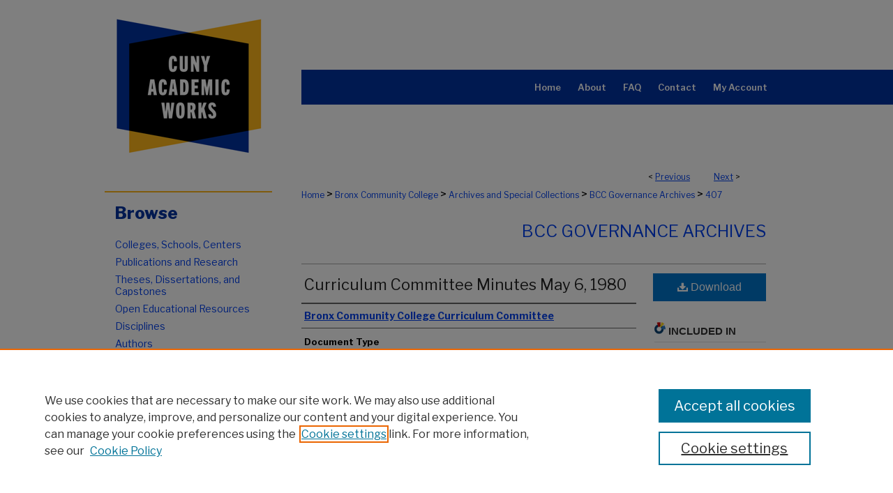

--- FILE ---
content_type: text/html; charset=UTF-8
request_url: https://academicworks.cuny.edu/bx_arch_minutes/407/
body_size: 7654
content:

<!DOCTYPE html>
<html lang="en">
<head><!-- inj yui3-seed: --><script type='text/javascript' src='//cdnjs.cloudflare.com/ajax/libs/yui/3.6.0/yui/yui-min.js'></script><script type='text/javascript' src='//ajax.googleapis.com/ajax/libs/jquery/1.10.2/jquery.min.js'></script><!-- Adobe Analytics --><script type='text/javascript' src='https://assets.adobedtm.com/4a848ae9611a/d0e96722185b/launch-d525bb0064d8.min.js'></script><script type='text/javascript' src=/assets/nr_browser_production.js></script>

<!-- def.1 -->
<meta charset="utf-8">
<meta name="viewport" content="width=device-width">
<title>
"Curriculum Committee Minutes May 6, 1980" by Bronx Community College Curriculum Committee
</title>


<!-- FILE article_meta-tags.inc --><!-- FILE: /srv/sequoia/main/data/assets/site/article_meta-tags.inc -->
<meta itemprop="name" content="Curriculum Committee Minutes May 6, 1980">
<meta property="og:title" content="Curriculum Committee Minutes May 6, 1980">
<meta name="twitter:title" content="Curriculum Committee Minutes May 6, 1980">
<meta property="article:author" content="">
<meta name="author" content="">
<meta name="robots" content="noodp, noydir">
<meta name="description" content="Minutes for the meeting of the Curriculum Committee on May 6, 1980.">
<meta itemprop="description" content="Minutes for the meeting of the Curriculum Committee on May 6, 1980.">
<meta name="twitter:description" content="Minutes for the meeting of the Curriculum Committee on May 6, 1980.">
<meta property="og:description" content="Minutes for the meeting of the Curriculum Committee on May 6, 1980.">
<meta name="bepress_citation_series_title" content="BCC Governance Archives">
<meta name="bepress_citation_author" content="Bronx Community College Curriculum Committee">
<meta name="bepress_citation_title" content="Curriculum Committee Minutes May 6, 1980">
<meta name="bepress_citation_date" content="1980">
<!-- FILE: /srv/sequoia/main/data/assets/site/ir_download_link.inc -->
<!-- FILE: /srv/sequoia/main/data/assets/site/article_meta-tags.inc (cont) -->
<meta name="bepress_citation_pdf_url" content="https://academicworks.cuny.edu/cgi/viewcontent.cgi?article=1407&amp;context=bx_arch_minutes">
<meta name="bepress_citation_abstract_html_url" content="https://academicworks.cuny.edu/bx_arch_minutes/407">
<meta name="bepress_citation_online_date" content="2016/6/8">
<meta name="viewport" content="width=device-width">
<!-- Additional Twitter data -->
<meta name="twitter:card" content="summary">
<!-- Additional Open Graph data -->
<meta property="og:type" content="article">
<meta property="og:url" content="https://academicworks.cuny.edu/bx_arch_minutes/407">
<meta property="og:site_name" content="CUNY Academic Works">


<!-- Amplitude -->
<script type="text/javascript">
(function(e,t){var n=e.amplitude||{_q:[],_iq:{}};var r=t.createElement("script")
;r.type="text/javascript";r.async=true
;r.src="https://cdn.amplitude.com/libs/amplitude-4.5.2-min.gz.js"
;r.integrity="5ceGNbvkytO+PTI82JRl6GwJjVCw6k79kP4le5L5/m0Zny1P7taAF6YVvC4z4Pgj"
;r.onload=function(){if(e.amplitude.runQueuedFunctions){
e.amplitude.runQueuedFunctions()}else{
console.log("[Amplitude] Error: could not load SDK")}}
;var i=t.getElementsByTagName("script")[0];i.parentNode.insertBefore(r,i)
;function s(e,t){e.prototype[t]=function(){
this._q.push([t].concat(Array.prototype.slice.call(arguments,0)));return this}}
var o=function(){this._q=[];return this}
;var a=["add","append","clearAll","prepend","set","setOnce","unset"]
;for(var u=0;u<a.length;u++){s(o,a[u])}n.Identify=o;var c=function(){this._q=[]
;return this}
;var l=["setProductId","setQuantity","setPrice","setRevenueType","setEventProperties"]
;for(var p=0;p<l.length;p++){s(c,l[p])}n.Revenue=c
;var d=["init","logEvent","logRevenue","setUserId","setUserProperties","setOptOut","setVersionName","setDomain","setDeviceId","setGlobalUserProperties","identify","clearUserProperties","setGroup","logRevenueV2","regenerateDeviceId","groupIdentify","logEventWithTimestamp","logEventWithGroups","setSessionId","resetSessionId"]
;function v(e){function t(t){e[t]=function(){
e._q.push([t].concat(Array.prototype.slice.call(arguments,0)))}}
for(var n=0;n<d.length;n++){t(d[n])}}v(n);n.getInstance=function(e){
e=(!e||e.length===0?"$default_instance":e).toLowerCase()
;if(!n._iq.hasOwnProperty(e)){n._iq[e]={_q:[]};v(n._iq[e])}return n._iq[e]}
;e.amplitude=n})(window,document);

amplitude.getInstance().init("1d890e80ea7a0ccc43c2b06438458f50");
</script>

<!-- FILE: article_meta-tags.inc (cont) -->
<meta name="bepress_is_article_cover_page" content="1">


<!-- sh.1 -->
<link rel="stylesheet" href="/ir-style.css" type="text/css" media="screen">
<link rel="stylesheet" href="/ir-custom.css" type="text/css" media="screen">
<link rel="stylesheet" href="../ir-custom.css" type="text/css" media="screen">
<link rel="stylesheet" href="/ir-local.css" type="text/css" media="screen">
<link rel="stylesheet" href="../ir-local.css" type="text/css" media="screen">
<link rel="stylesheet" href="/ir-print.css" type="text/css" media="print">
<link type="text/css" rel="stylesheet" href="/assets/floatbox/floatbox.css">
<link rel="alternate" type="application/rss+xml" title="Site Feed" href="/recent.rss">
<link rel="shortcut icon" href="/favicon.ico" type="image/x-icon">
<!--[if IE]>
<link rel="stylesheet" href="/ir-ie.css" type="text/css" media="screen">
<![endif]-->

<!-- JS  -->
<script type="text/javascript" src="/assets/jsUtilities.js"></script>
<script type="text/javascript" src="/assets/footnoteLinks.js"></script>
<script type="text/javascript" src="/assets/scripts/yui-init.pack.js"></script>
<script type="text/javascript" src="/assets/scripts/bepress-init.debug.js"></script>
<script type="text/javascript" src="/assets/scripts/JumpListYUI.pack.js"></script>

<!-- end sh.1 -->




<script type="text/javascript">var pageData = {"page":{"environment":"prod","productName":"bpdg","language":"en","name":"ir_series:article","businessUnit":"els:rp:st"},"visitor":{}};</script>

</head>
<body id="geo-series">
<!-- FILE /srv/sequoia/main/data/academicworks.cuny.edu/assets/header.pregen --><!-- FILE: /srv/sequoia/main/data/assets/site/mobile_nav.inc --><!--[if !IE]>-->
<script src="/assets/scripts/dc-mobile/dc-responsive-nav.js"></script>

<header id="mobile-nav" class="nav-down device-fixed-height" style="visibility: hidden;">
  
  
  <nav class="nav-collapse">
    <ul>
      <li class="menu-item active device-fixed-width"><a href="https://academicworks.cuny.edu" title="Home" data-scroll >Home</a></li>
      <li class="menu-item device-fixed-width"><a href="https://academicworks.cuny.edu/do/search/advanced/" title="Search" data-scroll ><i class="icon-search"></i> Search</a></li>
      <li class="menu-item device-fixed-width"><a href="https://academicworks.cuny.edu/communities.html" title="Browse" data-scroll >Browse Colleges, Schools, Centers</a></li>
      <li class="menu-item device-fixed-width"><a href="/cgi/myaccount.cgi?context=bx_arch_minutes" title="My Account" data-scroll >My Account</a></li>
      <li class="menu-item device-fixed-width"><a href="https://academicworks.cuny.edu/about.html" title="About" data-scroll >About</a></li>
      <li class="menu-item device-fixed-width"><a href="https://network.bepress.com" title="Digital Commons Network" data-scroll ><img width="16" height="16" alt="DC Network" style="vertical-align:top;" src="/assets/md5images/8e240588cf8cd3a028768d4294acd7d3.png"> Digital Commons Network™</a></li>
    </ul>
  </nav>
</header>

<script src="/assets/scripts/dc-mobile/dc-mobile-nav.js"></script>
<!--<![endif]-->
<!-- FILE: /srv/sequoia/main/data/academicworks.cuny.edu/assets/header.pregen (cont) -->





<div id="cunyportal">
	<div id="container">
		<a href="#main" class="skiplink" accesskey="2" >Skip to main content</a>

		
			<div id="navigation">
				<!-- FILE: /srv/sequoia/main/data/academicworks.cuny.edu/assets/ir_navigation.inc --><div id="tabs" role="navigation" aria-label="Main"><ul><li id="tabone"><a href="https://academicworks.cuny.edu" title="Home" ><span>Home</span></a></li><li id="tabtwo"><a href="https://academicworks.cuny.edu/about.html" title="About" ><span>About</span></a></li><li id="tabthree"><a href="https://academicworks.cuny.edu/faq.html" title="FAQ" ><span>FAQ</span></a></li><li id="tabfive"><a href="https://academicworks.cuny.edu/contact.html" title="Contact" ><span>Contact</span></a></li><li id="tabfour"><a href="https://academicworks.cuny.edu/cgi/myaccount.cgi?context=bx_arch_minutes" title="My Account" ><span>My Account</span></a></li></ul></div>


<!-- FILE: /srv/sequoia/main/data/academicworks.cuny.edu/assets/header.pregen (cont) -->
			</div>			
					
			<div id="header" role="banner">
				<a href="https://academicworks.cuny.edu" id="banner_link" title="CUNY Academic Works" >
					<img id="banner_image" alt="CUNY Academic Works" width='980' height='230' src="/assets/md5images/cc4f1c6f023c59cdebfd34a2745963c3.png">
				</a>
				
				
			</div>
		

		<div id="wrapper">
			<div id="content">
				<div id="main" class="text" role="main">

<script type="text/javascript" src="/assets/floatbox/floatbox.js"></script>  
<!-- FILE: /srv/sequoia/main/data/assets/site/article_pager.inc -->

<div id="breadcrumb"><ul id="pager">

                
                 
<li>&lt; <a href="https://academicworks.cuny.edu/bx_arch_minutes/410" class="ignore" >Previous</a></li>
        
        
        

                
                 
<li><a href="https://academicworks.cuny.edu/bx_arch_minutes/414" class="ignore" >Next</a> &gt;</li>
        
        
        
<li>&nbsp;</li></ul><div class="crumbs"><!-- FILE: /srv/sequoia/main/data/academicworks.cuny.edu/assets/ir_breadcrumb.inc -->

<div class="crumbs"><p><a href="https://academicworks.cuny.edu" class="ignore" >Home</a> &gt; <a href="https://academicworks.cuny.edu/bx" class="ignore" >Bronx Community College</a> &gt; <a href="https://academicworks.cuny.edu/bx_arch" class="ignore" >Archives and Special Collections</a> &gt; <a href="https://academicworks.cuny.edu/bx_arch_minutes" class="ignore" >BCC Governance Archives</a> &gt; <a href="https://academicworks.cuny.edu/bx_arch_minutes/407" class="ignore" >407</a></p></div><!-- FILE: /srv/sequoia/main/data/assets/site/article_pager.inc (cont) --></div>
</div>
<!-- FILE: /srv/sequoia/main/data/assets/site/ir_series/article/index.html (cont) -->
<!-- FILE: /srv/sequoia/main/data/assets/site/ir_series/article/article_info.inc --><!-- FILE: /srv/sequoia/main/data/assets/site/openurl.inc -->

























<!-- FILE: /srv/sequoia/main/data/assets/site/ir_series/article/article_info.inc (cont) -->
<!-- FILE: /srv/sequoia/main/data/assets/site/ir_download_link.inc -->









	
	
	
    
    
    
	
		
		
		
	
	
	
	
	
	

<!-- FILE: /srv/sequoia/main/data/assets/site/ir_series/article/article_info.inc (cont) -->
<!-- FILE: /srv/sequoia/main/data/assets/site/ir_series/article/ir_article_header.inc -->

<div id="series-header"><div id="series-logo" style="text-align:center;margin:0 auto;">
<!-- FILE: /srv/sequoia/main/data/assets/site/ir_series/ir_series_logo.inc -->



 






	
	
	
	
	
	
<!-- FILE: /srv/sequoia/main/data/assets/site/ir_series/article/ir_article_header.inc (cont) --></div></div><div class="clear">&nbsp;</div>
<h2 id="series-title"><a href="https://academicworks.cuny.edu/bx_arch_minutes" >BCC Governance Archives</a></h2>


<div id="sub">
<div id="alpha">
<!-- FILE: /srv/sequoia/main/data/assets/site/ir_series/article/article_info.inc (cont) --><div id='title' class='element'>
<h1><a href='https://academicworks.cuny.edu/cgi/viewcontent.cgi?article=1407&amp;context=bx_arch_minutes'>Curriculum Committee Minutes May 6, 1980</a></h1>
</div>
<div class='clear'></div>
<div id='authors' class='element'>
<h2 class='visually-hidden'>Authors</h2>
<p class="author"><a href='https://academicworks.cuny.edu/do/search/?q=corporate_author%3A%22Bronx%20Community%20College%20Curriculum%20Committee%22&start=0&context=5800691'><strong>Bronx Community College Curriculum Committee</strong></a><br />
</p></div>
<div class='clear'></div>
<div id='document_type' class='element'>
<h2 class='field-heading'>Document Type</h2>
<p>Meeting Minutes</p>
</div>
<div class='clear'></div>
<div id='publication_date' class='element'>
<h2 class='field-heading'>Publication Date</h2>
<p>5-6-1980</p>
</div>
<div class='clear'></div>
<div id='abstract' class='element'>
<h2 class='field-heading'>Description</h2>
<p>Minutes for the meeting of the Curriculum Committee on May 6, 1980.</p>
</div>
<div class='clear'></div>
</div>
    </div>
    <div id='beta_7-3'>
<!-- FILE: /srv/sequoia/main/data/assets/site/info_box_7_3.inc --><!-- FILE: /srv/sequoia/main/data/assets/site/openurl.inc -->

























<!-- FILE: /srv/sequoia/main/data/assets/site/info_box_7_3.inc (cont) -->
<!-- FILE: /srv/sequoia/main/data/assets/site/ir_download_link.inc -->









	
	
	
    
    
    
	
		
		
		
	
	
	
	
	
	

<!-- FILE: /srv/sequoia/main/data/assets/site/info_box_7_3.inc (cont) -->


	<!-- FILE: /srv/sequoia/main/data/assets/site/info_box_download_button.inc --><div class="aside download-button">
      <a id="pdf" class="btn" href="https://academicworks.cuny.edu/cgi/viewcontent.cgi?article=1407&amp;context=bx_arch_minutes" title="PDF (158&nbsp;KB) opens in new window" target="_blank" > 
    	<i class="icon-download-alt" aria-hidden="true"></i>
        Download
      </a>
</div>


<!-- FILE: /srv/sequoia/main/data/assets/site/info_box_7_3.inc (cont) -->
	<!-- FILE: /srv/sequoia/main/data/assets/site/info_box_embargo.inc -->
<!-- FILE: /srv/sequoia/main/data/assets/site/info_box_7_3.inc (cont) -->

<!-- FILE: /srv/sequoia/main/data/assets/site/info_box_custom_upper.inc -->
<!-- FILE: /srv/sequoia/main/data/assets/site/info_box_7_3.inc (cont) -->
<!-- FILE: /srv/sequoia/main/data/assets/site/info_box_openurl.inc -->
<!-- FILE: /srv/sequoia/main/data/assets/site/info_box_7_3.inc (cont) -->

<!-- FILE: /srv/sequoia/main/data/assets/site/info_box_article_metrics.inc -->












<!-- Add border to Plum badge & download counts when visible -->
<script>
// bind to event when PlumX widget loads
jQuery('body').bind('plum:widget-load', function(e){
// if Plum badge is visible
  if (jQuery('.PlumX-Popup').length) {
// remove 'hidden' class
  jQuery('#article-stats').removeClass('hidden');
  jQuery('.article-stats-date').addClass('plum-border');
  }
});
// bind to event when page loads
jQuery(window).bind('load',function(e){
// if DC downloads are visible
  if (jQuery('#article-downloads').text().length > 0) {
// add border to aside
  jQuery('#article-stats').removeClass('hidden');
  }
});
</script>

<!-- Amplitude Event Tracking -->



<script>
$(function() {

  // This is the handler for AddThis link clickthrough when Plum is disabled
  $(".addthis_toolbox").on("click", "a", function(event) {
    // Send the event to Amplitude
    amplitude.getInstance().logEvent("addThisClickNoPlum");
  });

  // This is the handler for AddThis link clickthrough when Plum is disabled
  $(".aside.download-button").on("click", "a", function(event) {
    // Send the event to Amplitude
    amplitude.getInstance().logEvent("downloadClickNoPlum");
  });

});
</script>



<!-- Adobe Analytics: Download Click Tracker -->
<script>

$(function() {

  // Download button click event tracker for PDFs
  $(".aside.download-button").on("click", "a#pdf", function(event) {
    pageDataTracker.trackEvent('navigationClick', {
      link: {
          location: 'aside download-button',
          name: 'pdf'
      }
    });
  });

  // Download button click event tracker for native files
  $(".aside.download-button").on("click", "a#native", function(event) {
    pageDataTracker.trackEvent('navigationClick', {
        link: {
            location: 'aside download-button',
            name: 'native'
        }
     });
  });

});

</script>
<!-- FILE: /srv/sequoia/main/data/assets/site/info_box_7_3.inc (cont) -->



	<!-- FILE: /srv/sequoia/main/data/assets/site/info_box_disciplines.inc -->




	





	<div id="beta-disciplines" class="aside">
		<h4>Included in</h4>
	<p>
		
				
					<a href="https://network.bepress.com/hgg/discipline/1039" title="Community College Leadership Commons" >Community College Leadership Commons</a>
				
				
			
		
	</p>
	</div>



<!-- FILE: /srv/sequoia/main/data/assets/site/info_box_7_3.inc (cont) -->

<!-- FILE: /srv/sequoia/main/data/assets/site/bookmark_widget.inc -->

<div id="share" class="aside">
<h2>Share</h2>
	
	<div class="a2a_kit a2a_kit_size_24 a2a_default_style">
    	<a class="a2a_button_facebook"></a>
    	<a class="a2a_button_linkedin"></a>
		<a class="a2a_button_whatsapp"></a>
		<a class="a2a_button_email"></a>
    	<a class="a2a_dd"></a>
    	<script async src="https://static.addtoany.com/menu/page.js"></script>
	</div>
</div>

<!-- FILE: /srv/sequoia/main/data/assets/site/info_box_7_3.inc (cont) -->
<!-- FILE: /srv/sequoia/main/data/assets/site/info_box_geolocate.inc --><!-- FILE: /srv/sequoia/main/data/assets/site/ir_geolocate_enabled_and_displayed.inc -->

<!-- FILE: /srv/sequoia/main/data/assets/site/info_box_geolocate.inc (cont) -->

<!-- FILE: /srv/sequoia/main/data/assets/site/info_box_7_3.inc (cont) -->

	<!-- FILE: /srv/sequoia/main/data/assets/site/zotero_coins.inc -->

<span class="Z3988" title="ctx_ver=Z39.88-2004&amp;rft_val_fmt=info%3Aofi%2Ffmt%3Akev%3Amtx%3Ajournal&amp;rft_id=https%3A%2F%2Facademicworks.cuny.edu%2Fbx_arch_minutes%2F407&amp;rft.atitle=Curriculum%20Committee%20Minutes%20May%206%2C%201980&amp;rft.aucorp=Bronx%20Community%20College%20Curriculum%20Committee&amp;rft.jtitle=BCC%20Governance%20Archives&amp;rft.date=1980-05-06">COinS</span>
<!-- FILE: /srv/sequoia/main/data/assets/site/info_box_7_3.inc (cont) -->

<!-- FILE: /srv/sequoia/main/data/assets/site/info_box_custom_lower.inc -->
<!-- FILE: /srv/sequoia/main/data/assets/site/info_box_7_3.inc (cont) -->
<!-- FILE: /srv/sequoia/main/data/assets/site/ir_series/article/article_info.inc (cont) --></div>

<div class='clear'>&nbsp;</div>
<!-- FILE: /srv/sequoia/main/data/assets/site/ir_series/article/ir_article_custom_fields.inc -->


<!-- FILE: /srv/sequoia/main/data/assets/site/ir_series/article/article_info.inc (cont) -->

	<!-- FILE: /srv/sequoia/main/data/assets/site/ir_display_pdf.inc -->





<div class='clear'>&nbsp;</div>
<div id="display-pdf">
   <object type='application/pdf' data='https://academicworks.cuny.edu/cgi/viewcontent.cgi?article=1407&amp;context=bx_arch_minutes#toolbar=0&amp;navpanes=0&amp;scrollbar=1' width='660' height='460'>
      <div id="message">
<p>To view the content in your browser, please <a href="https://get.adobe.com/reader/" title="Adobe - Adobe Reader download" >download Adobe Reader</a> or, alternately, <br>
you may <a href="https://academicworks.cuny.edu/cgi/viewcontent.cgi?article=1407&amp;context=bx_arch_minutes" >Download</a> the file to your hard drive.</p>

 <p> NOTE: The latest versions of Adobe Reader do not support viewing <acronym title="Portable Document Format">PDF</acronym> files within Firefox on Mac OS and if you are using a modern (Intel) Mac, there is no official plugin for viewing <acronym title="Portable Document Format">PDF</acronym> files within the browser window.  </p>
   </object>
</div>
<div class='clear'>&nbsp;</div>




<!-- FILE: /srv/sequoia/main/data/assets/site/ir_series/article/article_info.inc (cont) -->

<!-- FILE: /srv/sequoia/main/data/assets/site/ir_series/article/index.html (cont) -->
<!-- FILE /srv/sequoia/main/data/assets/site/footer.pregen --></div>
	<div class="verticalalign">&nbsp;</div>
	<div class="clear">&nbsp;</div>

</div>

	<div id="sidebar" role="complementary">
	<!-- FILE: /srv/sequoia/main/data/assets/site/ir_sidebar_7_8.inc -->

		

    <!-- FILE: /srv/sequoia/main/data/assets/site/ir_sidebar_sort_bas.inc --><!-- FILE: /srv/sequoia/main/data/assets/site/ir_sidebar_custom_upper_7_8.inc -->

<!-- FILE: /srv/sequoia/main/data/assets/site/ir_sidebar_sort_bas.inc (cont) -->
<!-- FILE: /srv/sequoia/main/data/academicworks.cuny.edu/assets/ir_sidebar_browse.inc --><h2>Browse</h2>
<ul id="side-browse">


<li class="collections"><a href="https://academicworks.cuny.edu/communities.html" title="Browse by Colleges, Schools, Centers" >Colleges, Schools, Centers</a></li>
<li class="publications"><a href="https://academicworks.cuny.edu/pubs" title="Browse by Publications and Research" >Publications and Research</a></li>
<li class="etds"><a href="https://academicworks.cuny.edu/etds" title="Browse by Theses, Dissertations, and Capstones" >Theses, Dissertations, and Capstones</a></li>
<li class="oers"><a href="https://academicworks.cuny.edu/oers" title="Open Educational Resources" >Open Educational Resources</a></li>
<li class="discipline-browser"><a href="https://academicworks.cuny.edu/do/discipline_browser/disciplines" title="Browse by Disciplines" >Disciplines</a></li>
<li class="author"><a href="https://academicworks.cuny.edu/authors.html" title="Browse by Author" >Authors</a></li>


</ul>
<!-- FILE: /srv/sequoia/main/data/assets/site/ir_sidebar_sort_bas.inc (cont) -->
<!-- FILE: /srv/sequoia/main/data/academicworks.cuny.edu/assets/ir_sidebar_author_7_8.inc --><h2>Author Corner</h2>






	<ul id="side-author">
		<li class="faq">
			<a href="https://academicworks.cuny.edu/faq.html" title="Author FAQ" >
				Author FAQ
			</a>
		</li>
		
		
		
			<li class="submit">
				<a href="https://academicworks.cuny.edu/cgi/ir_submit.cgi?context=bx_arch_minutes" >
					Submit Work
				</a>
			</li>
		
	</ul>

<!-- FILE: /srv/sequoia/main/data/assets/site/ir_sidebar_sort_bas.inc (cont) -->
<!-- FILE: /srv/sequoia/main/data/assets/site/ir_sidebar_custom_middle_7_8.inc --><!-- FILE: /srv/sequoia/main/data/assets/site/ir_sidebar_sort_bas.inc (cont) -->
<!-- FILE: /srv/sequoia/main/data/assets/site/ir_sidebar_search_7_8.inc --><h2>Search</h2>


	
<form method='get' action='https://academicworks.cuny.edu/do/search/' id="sidebar-search">
	<label for="search" accesskey="4">
		Enter search terms:
	</label>
		<div>
			<span class="border">
				<input type="text" name='q' class="search" id="search">
			</span> 
			<input type="submit" value="Search" class="searchbutton" style="font-size:11px;">
		</div>
	<label for="context" class="visually-hidden">
		Select context to search:
	</label> 
		<div>
			<span class="border">
				<select name="fq" id="context">
					
					
						<option value='virtual_ancestor_link:"https://academicworks.cuny.edu/bx_arch_minutes"'>in this series</option>
					
					
					
					<option value='virtual_ancestor_link:"https://academicworks.cuny.edu"'>in this repository</option>
					<option value='virtual_ancestor_link:"http:/"'>across all repositories</option>
				</select>
			</span>
		</div>
</form>

<p class="advanced">
	
	
		<a href="https://academicworks.cuny.edu/do/search/advanced/?fq=virtual_ancestor_link:%22https://academicworks.cuny.edu/bx_arch_minutes%22" >
			Advanced Search
		</a>
	
</p>
<!-- FILE: /srv/sequoia/main/data/assets/site/ir_sidebar_sort_bas.inc (cont) -->
<!-- FILE: /srv/sequoia/main/data/assets/site/ir_sidebar_notify_7_8.inc -->


	<ul id="side-notify">
		<li class="notify">
			<a href="https://academicworks.cuny.edu/bx_arch_minutes/announcements.html" title="Email or RSS Notifications" >
				Notify me via email or <acronym title="Really Simple Syndication">RSS</acronym>
			</a>
		</li>
	</ul>



<!-- FILE: /srv/sequoia/main/data/assets/site/urc_badge.inc -->






<!-- FILE: /srv/sequoia/main/data/assets/site/ir_sidebar_notify_7_8.inc (cont) -->

<!-- FILE: /srv/sequoia/main/data/assets/site/ir_sidebar_sort_bas.inc (cont) -->
<!-- FILE: /srv/sequoia/main/data/academicworks.cuny.edu/assets/ir_sidebar_custom_lower_7_8.inc -->
<div id="sb-custom-lower">
	<h2 class="sb-custom-title">Links</h2>
		<ul class="sb-custom-ul">
			
				<li class="sb-custom-li">
					
						<a href="http://www.bcc.cuny.edu/" title="bx_arch_minutes Home Page" > 
							Bronx Community College
						</a>
					
					
					
				</li>
			
			
			
				<li class="sb-custom-li">
					<a href="http://www.cuny.edu/" >
						CUNY
					</a>
				</li>

		</ul>
</div><!-- FILE: /srv/sequoia/main/data/assets/site/ir_sidebar_sort_bas.inc (cont) -->
<!-- FILE: /srv/sequoia/main/data/assets/site/ir_sidebar_sw_links_7_8.inc -->

	
		
	


	<!-- FILE: /srv/sequoia/main/data/assets/site/ir_sidebar_sort_bas.inc (cont) -->

<!-- FILE: /srv/sequoia/main/data/assets/site/ir_sidebar_geolocate.inc --><!-- FILE: /srv/sequoia/main/data/assets/site/ir_geolocate_enabled_and_displayed.inc -->

<!-- FILE: /srv/sequoia/main/data/assets/site/ir_sidebar_geolocate.inc (cont) -->

<!-- FILE: /srv/sequoia/main/data/assets/site/ir_sidebar_sort_bas.inc (cont) -->
<!-- FILE: /srv/sequoia/main/data/assets/site/ir_sidebar_custom_lowest_7_8.inc -->


<!-- FILE: /srv/sequoia/main/data/assets/site/ir_sidebar_sort_bas.inc (cont) --><!-- FILE: /srv/sequoia/main/data/assets/site/ir_sidebar_7_8.inc (cont) -->



<!-- FILE: /srv/sequoia/main/data/assets/site/footer.pregen (cont) -->
	<div class="verticalalign">&nbsp;</div>
	</div>

</div>

<!-- FILE: /srv/sequoia/main/data/academicworks.cuny.edu/assets/ir_footer_content.inc --><div id="footer" role="contentinfo">
    
    
    <!-- FILE: /srv/sequoia/main/data/assets/site/ir_bepress_logo.inc --><div id="bepress">

<a href="https://www.elsevier.com/solutions/digital-commons" title="Elsevier - Digital Commons" >
	<em>Elsevier - Digital Commons</em>
</a>

</div>
<!-- FILE: /srv/sequoia/main/data/academicworks.cuny.edu/assets/ir_footer_content.inc (cont) -->
    <p>
        <a href="https://academicworks.cuny.edu" title="Home page" accesskey="1" >Home</a> |
        <a href="https://academicworks.cuny.edu/about.html" title="About" >About</a> |
        <a href="https://academicworks.cuny.edu/faq.html" title="FAQ" >FAQ</a> |
        <a href="/cgi/myaccount.cgi?context=bx_arch_minutes" title="My Account Page" accesskey="3" >My Account</a> |
        <a href="https://academicworks.cuny.edu/accessibility.html" title="Accessibility Statement" accesskey="0" >Accessibility Statement</a>
    </p>
    <p>
    
    
        <a class="secondary-link" href="https://www.bepress.com/privacy" title="Privacy Policy" >Privacy</a>
    
        <a class="secondary-link" href="https://www.bepress.com/copyright" title="Copyright Policy" >Copyright</a>  
    </p>
    
    <a href="http://www.cuny.edu/" id="footer-logo-link" ><img id="footerlogo" alt="CUNY" width='110' height='103' src="/assets/md5images/94ddd39c3d7c522218cf1a374f1cdb11.gif"></a>
</div>
<!-- FILE: /srv/sequoia/main/data/assets/site/footer.pregen (cont) -->

</div>
</div>

<!-- FILE: /srv/sequoia/main/data/academicworks.cuny.edu/assets/ir_analytics.inc --><script>
  (function(i,s,o,g,r,a,m){i['GoogleAnalyticsObject']=r;i[r]=i[r]||function(){
  (i[r].q=i[r].q||[]).push(arguments)},i[r].l=1*new Date();a=s.createElement(o),
  m=s.getElementsByTagName(o)[0];a.async=1;a.src=g;m.parentNode.insertBefore(a,m)
  })(window,document,'script','//www.google-analytics.com/analytics.js','ga');

  ga('create', 'UA-50600994-36', 'auto');
  ga('send', 'pageview');

</script><!-- FILE: /srv/sequoia/main/data/assets/site/footer.pregen (cont) -->

<script type='text/javascript' src='/assets/scripts/bpbootstrap-20160726.pack.js'></script><script type='text/javascript'>BPBootstrap.init({appendCookie:''})</script></body></html>
